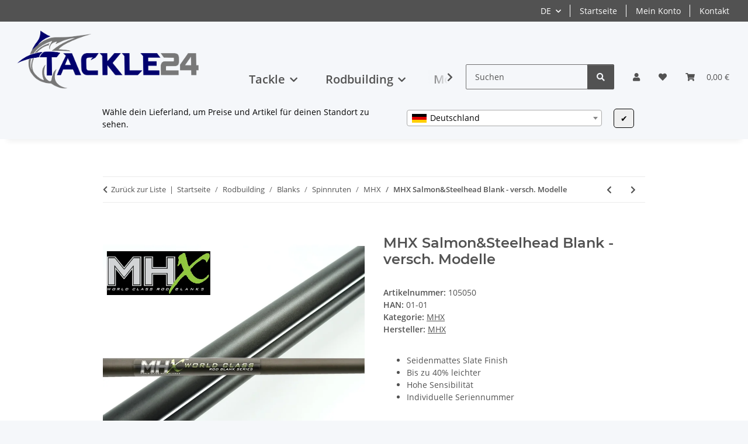

--- FILE ---
content_type: text/html
request_url: https://tackle24.de/Onlineshop/tackle24/Spec_Sheets/MHX_Freshwater.htm
body_size: 1842
content:
<!doctype html>
<html>
  <head>
  <!-- Required meta tags -->
    <meta charset="utf-8">
    <meta name="viewport" content="width=device-width, initial-scale=1, shrink-to-fit=no">
    <title>T24 Specification</title>

    <link rel="stylesheet" href="https://cdn.jsdelivr.net/npm/bootstrap@5.3.3/dist/css/bootstrap.min.css">
    <link rel="stylesheet" href="https://cdn.jsdelivr.net/npm/bootstrap-icons@1.11.3/font/bootstrap-icons.css">
    <link rel="stylesheet" href="https://cdn.jsdelivr.net/npm/bootstrap-table@1.23.0/dist/bootstrap-table.min.css">
		
  </head>

<body> 
<div class="container">
<table class="table table-responsive table-striped table-bordered mb-0 text-nowrap">
  <thead class="align-text-top text-uppercase sticky-top">
  <tr>
    <th><p align="left"> Modell </p></th>
    <th><p align="center"> Rutenl&auml;nge<br>
      [cm] <br>
  </p></th>
    <th><div align="center">Rutenl&auml;nge<br>
        [ft.] </div></th>
    <th><p align="center"> Transportl&auml;nge <br>
      [cm] <br>
    </p></th>
    <th><p align="center"> Teile <br>
    </p></th>
    <th><p align="center"> Line<br>
[lb.] <br>
    </p></th>
    <th><p align="center">Lure<br>
[oz.]<br>
      </p></th>
    <th><p align="center">WG<br>
[g]<br>
      </p></th>
    <th><p align="center">Aktion<br>
      </p></th>
    <th><p align="center">Power<br>
      </p></th>
    <th><p align="center"> &oslash;-Handteil <br>
      [mm] <br>
    </p></th>
    <th><div align="center">&oslash;-Spitze <br>
        [mm] </div></th>
    <th><div align="center">Gewicht<br>
        [g] <br>
    </div></th>
  </tr>
  </thead>
  <tbody>
  <tr>
    <th colspan="14"><div align="center">ELITE PRO</div></th>
  </tr>
      <tr>
        <th><div align="left">NEPS78MLXF-MHX</div></th>
        <td><div align="center">198</div></td>
        <td><div align="center">6'6&quot;</div></td>
        <td><div align="center">198</div></td>
        <td><div align="center">1</div></td>
        <td><div align="center">6-15</div></td>
        <td><div align="center">1/8-1/2</div></td>
        <td><div align="center">5-23</div></td>
        <td><div align="center">X-Fast</div></td>
        <td><div align="center">Med-Lt</div></td>
        <td><div align="center">11,7</div></td>
        <td><div align="center">1,3</div></td>
        <td><div align="center">42</div></td>
    </tr>
        <th><div align="left">NEPS78MXF-MHX</div></th>
          <td><div align="center">198</div></td>
        <td><div align="center">6'6&quot;</div></td>
        <td><div align="center">198</div></td>
        <td><div align="center">1</div></td>
        <td><div align="center">8-17</div></td>
        <td><div align="center">3/16-5/8</div></td>
        <td><div align="center">6-28</div></td>
        <td><div align="center">X-Fast</div></td>
        <td><div align="center">Medium</div></td>
        <td><div align="center">12,0</div></td>
        <td><div align="center">1,5</div></td>
        <td><div align="center">52</div></td>
    </tr>
        <th><div align="left">NEPS78MHXF-MHX</div></th>
          <td><div align="center">198</div></td>
        <td><div align="center">6'6&quot;</div></td>
        <td><div align="center">198</div></td>
        <td><div align="center">1</div></td>
        <td><div align="center">10-20</div></td>
        <td><div align="center">5/16-13/16</div></td>
        <td><div align="center">8-30</div></td>
        <td><div align="center">X-Fast</div></td>
        <td><div align="center">Med-Hvy</div></td>
        <td><div align="center">12,0</div></td>
        <td><div align="center">1,6</div></td>
        <td><div align="center">56</div></td>
    </tr>    <tr>
          <th colspan="14"><div align="center">Light Spinning </div></th>
        </tr>
        <tr class="tdDatenblattHeader1">
          <th><div align="left">S842-2-MHX</div></th>
          <td><div align="center">214</div></td>
          <td><div align="center">7'</div></td>
          <td><div align="center">110</div></td>
          <td><div align="center">2</div></td>
          <td><div align="center">4-8</div></td>
          <td><div align="center">1/16-5/16</div></td>
          <td><div align="center">4-23</div></td>
          <td><div align="center">Fast</div></td>
          <td><div align="center">Light</div></td>
          <td><div align="center">8,8</div></td>
          <td><div align="center">1,7</div></td>
          <td><div align="center">41</div></td>
        </tr>
    <tr>
    <th colspan="14"><div align="center">SPIN JIG </div></th>
    </tr>
    <tr>
      <th><div align="left">SJ781-MHX</div></th>
      <td><div align="center">198</div></td>
      <td><div align="center">6'6&quot;</div></td>
      <td><div align="center">198</div></td>
      <td><div align="center">1</div></td>
      <td><div align="center">6-10</div></td>
      <td><div align="center">1/16-5/16</div></td>
      <td><div align="center">5-25</div></td>
      <td><div align="center">Fast</div></td>
      <td><div align="center">Light</div></td>
      <td><div align="center">11,5</div></td>
      <td><div align="center">1,8</div></td>
      <td><div align="center">42</div></td>
    </tr>
    <tr>
      <th><div align="left">SJ782-MHX</div></th>
      <td><div align="center">198</div></td>
      <td><div align="center">6'6&quot;</div></td>
      <td><div align="center">198</div></td>
      <td><div align="center">1</div></td>
      <td><div align="center">6-12</div></td>
      <td><div align="center">1/8-3/8</div></td>
      <td><div align="center">10-38</div></td>
      <td><div align="center">Fast</div></td>
      <td><div align="center">Med-Lt</div></td>
      <td><div align="center">11,7</div></td>
      <td><div align="center">2,0</div></td>
      <td><div align="center">54</div></td>
    </tr>
  <tr>
  <th><div align="left">SJ783-MHX</div></th>
  <td><div align="center">198</div></td>
  <td><div align="center">6'6&quot;</div></td>
  <td><div align="center">198</div></td>
  <td><div align="center">1</div></td>
  <td><div align="center">8-15</div></td>
  <td><div align="center">3/16-5/8</div></td>
  <td><div align="center">10-70</div></td>
  <td><div align="center">Fast</div></td>
  <td><div align="center">Med</div></td>
  <td><div align="center">13,7</div></td>
  <td><div align="center">2,0</div></td>
  <td><div align="center">54</div></td>
    </tr>
	<tr>
      <th><div align="left">SJ843-2-MHX</div></th>
      <td><div align="center">214</div></td>
      <td><div align="center">7'</div></td>
      <td><div align="center">110</div></td>
      <td><div align="center">2</div></td>
      <td><div align="center">8-15</div></td>
      <td><div align="center">3/16-5/8</div></td>
      <td><div align="center">10-75</div></td>
      <td><div align="center">Fast</div></td>
      <td><div align="center">Med</div></td>
      <td><div align="center">13,8</div></td>
      <td><div align="center">2,0</div></td>
      <td><div align="center">65</div></td>
    </tr>
	<tr>
      <th><div align="left">SJ9000-2-MHX</div></th>
      <td><div align="center">228</div></td>
      <td><div align="center">7'6&quot;</div></td>
      <td><div align="center">117</div></td>
      <td><div align="center">2</div></td>
      <td><div align="center">6-12</div></td>
      <td><div align="center">1/16-3/8</div></td>
      <td><div align="center">5-30</div></td>
      <td><div align="center">Fast</div></td>
      <td><div align="center">Med-Lt</div></td>
      <td><div align="center">11,9</div></td>
      <td><div align="center">1,5</div></td>
      <td><div align="center">52</div></td>
    </tr>
	<tr class="tdDatenblattHeader1">
      <th colspan="14"><div align="center">Musky &amp; Pike </div></th>
	</tr>
   <tr>
      <th><div align="left">MU84MH-MHX</div></th>
      <td><div align="center">216</div></td>
      <td><div align="center">7'</div></td>
      <td><div align="center">216</div></td>
      <td><div align="center">1</div></td>
      <td><div align="center">15-40</div></td>
      <td><div align="center">1-3 1/2 </div></td>
      <td><div align="center">60-180</div></td>
      <td><div align="center">Fast</div></td>
      <td><div align="center">Med-Hvy</div></td>
      <td><div align="center">16,4</div></td>
      <td><div align="center">2,8</div></td>
      <td><div align="center">125</div></td>
    </tr>
  <tr>
      <th><div align="left">MU84H-MHX</div></th>
      <td><div align="center">216</div></td>
      <td><div align="center">7'</div></td>
      <td><div align="center">216</div></td>
      <td><div align="center">1</div></td>
      <td><div align="center">20-50</div></td>
      <td><div align="center">3-8</div></td>
      <td><div align="center">80-250</div></td>
      <td><div align="center">Fast</div></td>
      <td><div align="center">Heavy</div></td>
      <td><div align="center">17,0</div></td>
      <td><div align="center">3,4</div></td>
      <td><div align="center">142</div></td>
    </tr>
 <tr class="tdDatenblattHeader1">
    <th colspan="14"><div align="center">SALMON &amp; STEELHEAD</div></th>
 </tr>
  <tr>
      <th><div align="left">SA1025-2-MHX</div></th>
      <td><div align="center">260</div></td>
      <td><div align="center">8'6&quot;</div></td>
      <td><div align="center">133</div></td>
      <td><div align="center">2</div></td>
      <td><div align="center">12-25</div></td>
      <td><div align="center">1/2-1 3/4 </div></td>
      <td><div align="center">10-45</div></td>
      <td><div align="center">Mod-Fast</div></td>
      <td><div align="center">Heavy</div></td>
      <td><div align="center">13,0</div></td>
      <td><div align="center">2,2</div></td>
      <td><div align="center">83</div></td>
    </tr>
  <tr>
    <th><div align="left">SA1085-2-MHX</div></th>
    <td><div align="center">275</div></td>
    <td><div align="center">9'</div></td>
    <td><div align="center">141</div></td>
    <td><div align="center">2</div></td>
    <td><div align="center">12-25</div></td>
    <td><div align="center">1/2-1 3/4 </div></td>
    <td><div align="center">12-48</div></td>
    <td><div align="center">Mod-Fast</div></td>
    <td><div align="center">Heavy</div></td>
    <td><div align="center">14,2</div></td>
    <td><div align="center">2,2</div></td>
    <td><div align="center">95</div></td>
  </tr>
  <tr>
  <th><div align="left">SA1086F-2-MHX</div></th>
  <td><div align="center">275</div></td>
  <td><div align="center">9'</div></td>
  <td><div align="center">141</div></td>
  <td><div align="center">2</div></td>
  <td><div align="center">15-30</div></td>
  <td><div align="center">3/4-2 1/2</div></td>
  <td><div align="center">25-120</div></td>
  <td><div align="center">Fast</div></td>
  <td><div align="center">X-Hvy</div></td>
  <td><div align="center">15,6</div></td>
  <td><div align="center">2,3</div></td>
  <td><div align="center">111</div></td>
    </tr>
	<tr>
      <th><div align="left">ST1023F-2-MHX</div></th>
      <td><div align="center">260</div></td>
      <td><div align="center">8'6&quot;</div></td>
      <td><div align="center">133</div></td>
      <td><div align="center">2</div></td>
      <td><div align="center">6-12</div></td>
      <td><div align="center">1/4-5/8</div></td>
      <td><div align="center">4-32</div></td>
      <td><div align="center">Fast</div></td>
      <td><div align="center">Medium</div></td>
      <td><div align="center">12,2</div></td>
      <td><div align="center">1,6</div></td>
      <td><div align="center">63</div></td>
    </tr>
	<tr>
      <th><div align="left">ST1024F-2-MHX</div></th>
      <td><div align="center">260</div></td>
      <td><div align="center">8'6&quot;</div></td>
      <td><div align="center">133</div></td>
      <td><div align="center">2</div></td>
      <td><div align="center">8-15</div></td>
      <td><div align="center">3/8-1 1/2 </div></td>
      <td><div align="center">6-38</div></td>
      <td><div align="center">Fast</div></td>
      <td><div align="center">Med-Mag</div></td>
      <td><div align="center">13,8</div></td>
      <td><div align="center">1,8</div></td>
      <td><div align="center">75</div></td>
    </tr>
	<tr>
      <th><div align="left">ST1025-2-MHX</div></th>
      <td><div align="center">260</div></td>
      <td><div align="center">8'6&quot;</div></td>
      <td><div align="center">133</div></td>
      <td><div align="center">2</div></td>
      <td><div align="center">10-20</div></td>
      <td><div align="center">1/2-1 1/2 </div></td>
      <td><div align="center">12-48</div></td>
      <td><div align="center">Fast</div></td>
      <td><div align="center">Med-Hvy</div></td>
      <td><div align="center">13,1</div></td>
      <td><div align="center">2,0</div></td>
      <td><div align="center">79</div></td>
    </tr>
	<tr>
      <th><div align="left">ST1084F-2-MHX</div></th>
      <td><div align="center">275</div></td>
      <td><div align="center">9'</div></td>
      <td><div align="center">141</div></td>
      <td><div align="center">2</div></td>
      <td><div align="center">8-15</div></td>
      <td><div align="center">3/8-1 1/2 </div></td>
      <td><div align="center">6-42</div></td>
      <td><div align="center">Fast</div></td>
      <td><div align="center">Med-Mag</div></td>
      <td><div align="center">14,6</div></td>
      <td><div align="center">1,6</div></td>
      <td><div align="center">81</div></td>
    </tr>
	<tr>
      <th><div align="left">ST1204F-2-MHX</div></th>
      <td><div align="center">305</div></td>
      <td><div align="center">10'</div></td>
      <td><div align="center">157</div></td>
      <td><div align="center">2</div></td>
      <td><div align="center">8-17</div></td>
      <td><div align="center">3/8-1 1/2 </div></td>
      <td><div align="center">12-50</div></td>
      <td><div align="center">Fast</div></td>
      <td><div align="center">Med-Mag</div></td>
      <td><div align="center">16,4</div></td>
      <td><div align="center">1,9</div></td>
      <td><div align="center">99</div></td>
    </tr>
	<tr class="tdDatenblattHeader1">
    <th colspan="14"><div align="center">SALMON &amp; STEELHEAD HOT SHOT </div></th>
	</tr>
  <tr>
      <th><div align="left">HS9600-2-MHX</div></th>
      <td><div align="center">244</div></td>
      <td><div align="center">8'</div></td>
      <td><div align="center">126</div></td>
      <td><div align="center">2</div></td>
      <td><div align="center">6-12</div></td>
      <td><div align="center">1/16-3/8</div></td>
      <td><div align="center">6-35</div></td>
      <td><div align="center">Fast</div></td>
      <td><div align="center">Med-Lt</div></td>
      <td><div align="center">13,4</div></td>
      <td><div align="center">1,6</div></td>
      <td><div align="center">66</div></td>
    </tr>
	<tr class="tdDatenblattHeader1">
    <th colspan="14"><div align="center">MAG TAPER </div></th>
	</tr>
  <tr>
      <th><div align="left">MB783-MHX</div></th>
      <td><div align="center">198</div></td>
      <td><div align="center">6'6&quot;</div></td>
      <td><div align="center">198</div></td>
      <td><div align="center">1</div></td>
      <td><div align="center">10-17</div></td>
      <td><div align="center">1/4-3/4</div></td>
      <td><div align="center">15-65</div></td>
      <td><div align="center">Fast</div></td>
      <td><div align="center">Med-Hvy</div></td>
      <td><div align="center">14,0</div></td>
      <td><div align="center">1,8</div></td>
      <td><div align="center">62</div></td>
    </tr>
	<tr class="tdDatenblattHeader1">
    <th colspan="14"><div align="center">MAG XF </div></th>
	</tr>
  <tr>
      <th><div align="left">MB782XF-MHX</div></th>
      <td><div align="center">198</div></td>
      <td><div align="center">6'6&quot;</div></td>
      <td><div align="center">198</div></td>
      <td><div align="center">1</div></td>
      <td><div align="center">8-15</div></td>
      <td><div align="center">1/8-9/16</div></td>
      <td><div align="center">6-38</div></td>
      <td><div align="center">X-Fast</div></td>
      <td><div align="center">Med-Mag</div></td>
      <td><div align="center">12,5</div></td>
      <td><div align="center">1,5</div></td>
      <td><div align="center">48</div></td>
    </tr>
  <tr>
      <th><div align="left">MB783XF-MHX</div></th>
      <td><div align="center">198</div></td>
      <td><div align="center">6'6&quot;</div></td>
      <td><div align="center">198</div></td>
      <td><div align="center">1</div></td>
      <td><div align="center">10-17</div></td>
      <td><div align="center">3/16-11/16</div></td>
      <td><div align="center">12-48</div></td>
      <td><div align="center">X-Fast</div></td>
      <td><div align="center">MH-Mag</div></td>
      <td><div align="center">12,8</div></td>
      <td><div align="center">1,6</div></td>
      <td><div align="center">55</div></td>
    </tr>
	<tr class="tdDatenblattHeader1">
    <th colspan="14"><div align="center">Travel</div></th>
	</tr>
    <tr>
      <th><div align="left">TR902-3-MHX</div></th>
      <td><div align="center">228</div></td>
      <td><div align="center">7'6&quot;</div></td>
      <td><div align="center">79</div></td>
      <td><div align="center">3</div></td>
      <td><div align="center">6-12</div></td>
      <td><div align="center">1/8-1/2</div></td>
      <td><div align="center">8-45</div></td>
      <td><div align="center">Fast</div></td>
      <td><div align="center">Med-Lt</div></td>
      <td><div align="center">14,9</div></td>
      <td><div align="center">1,7</div></td>
      <td><div align="center">61</div></td>
    </tr>
  <tr>
      <th><div align="left">TR904-3-MHX</div></th>
      <td><div align="center">228</div></td>
      <td><div align="center">7'6&quot;</div></td>
      <td><div align="center">79</div></td>
      <td><div align="center">3</div></td>
      <td><div align="center">10-17</div></td>
      <td><div align="center">1/4-3/4</div></td>
      <td><div align="center">15-65</div></td>
      <td><div align="center">Fast</div></td>
      <td><div align="center">Med-Hvy</div></td>
      <td><div align="center">15,0</div></td>
      <td><div align="center">2,0</div></td>
      <td><div align="center">74</div></td>
    </tr>
	  <tr>
      <th><div align="left">TR905-3-MHX</div></th>
      <td><div align="center">228</div></td>
      <td><div align="center">7'6&quot;</div></td>
      <td><div align="center">79</div></td>
      <td><div align="center">3</div></td>
      <td><div align="center">12-25</div></td>
      <td><div align="center">1/2-2</div></td>
      <td><div align="center">40-130</div></td>
      <td><div align="center">Fast</div></td>
      <td><div align="center">Heavy</div></td>
      <td><div align="center">18,8</div></td>
      <td><div align="center">2,2</div></td>
      <td><div align="center">110</div></td>
    </tr>
  <tr>
    <th><div align="left">TR906-3-MHX</div></th>
    <td><div align="center">228</div></td>
    <td><div align="center">7'6&quot;</div></td>
    <td><div align="center">79</div></td>
    <td><div align="center">3</div></td>
    <td><div align="center">15-40</div></td>
    <td><div align="center">1-3</div></td>
    <td><div align="center">60-180</div></td>
    <td><div align="center">Mod-Fast</div></td>
    <td><div align="center">X-Hvy</div></td>
    <td><div align="center">17,4</div></td>
    <td><div align="center">2,4</div></td>
    <td><div align="center">113</div></td>
    </tr>
<tr class="tdDatenblattHeader1">
    <th colspan="14"><div align="center">SURF</div></th>
</tr>
  <tr>
      <th><div align="left">SU1088F-2-MHX</div></th>
      <td><div align="center">274</div></td>
      <td><div align="center">9'</div></td>
      <td><div align="center">141</div></td>
      <td><div align="center">2</div></td>
      <td><div align="center">15-30</div></td>
      <td><div align="center">2-5</div></td>
      <td><div align="center">40-150</div></td>
      <td><div align="center">Fast</div></td>
      <td><div align="center">Med-Hvy</div></td>
      <td><div align="center">16,0</div></td>
      <td><div align="center">2,8</div></td>
      <td><div align="center">118</div></td>
    </tr>
  <tr>
      <th><div align="left">SU1207F-2-MHX</div></th>
      <td><div align="center">304</div></td>
      <td><div align="center">10'</div></td>
      <td><div align="center">157</div></td>
      <td><div align="center">2</div></td>
      <td><div align="center">12-25</div></td>
      <td><div align="center">1-4</div></td>
      <td><div align="center">25-130</div></td>
      <td><div align="center">Fast</div></td>
      <td><div align="center">Med-Hvy</div></td>
      <td><div align="center">17,0</div></td>
      <td><div align="center">2,6</div></td>
      <td><div align="center">136</div></td>
  </tr>
</tbody>
  <div align="left"></div>

</table>
</div>
	<script src="https://cdn.jsdelivr.net/npm/jquery/dist/jquery.min.js"></script>
    <script src="https://cdn.jsdelivr.net/npm/bootstrap@5.3.3/dist/js/bootstrap.bundle.min.js"></script>
    <script src="https://cdn.jsdelivr.net/npm/bootstrap-table@1.23.0/dist/bootstrap-table.min.js"></script>
</body>
</html>


--- FILE ---
content_type: text/css
request_url: https://tackle24.de/plugins/dzm_opc_plus/frontend/css/dzm_opc_plus.style.css?v=5.6.0
body_size: 6467
content:
/*
--------
GENERAL
--------
 */
.opc-rootarea > [data-portlet] {
    margin: 16px 0!important;
}
[data-portlet] {
    border: 1px solid #136f63!important;

}
.opc-droptarget {
    color: rgb(122,220,180)!important;
    border: 1px dashed #136f63!important;
    background-color: rgb(122,220,180,0.2)!important;

}

/*html {
    scroll-padding-top:70px;
}*/


/*
--------
INFO LABEL <label><small>Infos here</small></label>
--------
 */


/*
--------
HR LINE
--------
 */


.dzm-hr{
    border-color: var(--primary);
    border-style: solid;
    margin: 1rem auto 1rem 0;
}
.dzm-hr.start{
    margin: 1rem auto 1rem 0!important;
}

.dzm-hr.center{
    margin: 1rem auto 1rem auto!important;
}
.dzm-hr.end{
    margin: 1rem 0 1rem auto!important;
}

.dzm-hr.full-width{
   width: 100%!important;
}

.dzm-hr.primary{
    border-color: var(--primary)!important;
}
.dzm-hr.secondary{
    border-color: var(--secondary)!important;
}
.dzm-hr.info{
    border-color: var(--info)!important;
}
.dzm-hr.danger{
    border-color: var(--danger)!important;
}
.dzm-hr.warning{
    border-color: var(--warning)!important;
}
.dzm-hr.success{
    border-color: var(--success)!important;
}
.dzm-hr.dark{
    border-color: var(--dark)!important;
}
.dzm-hr.light{
    border-color: var(--light)!important;
}




/*
--------
HEADLINE
--------
 */

.dzm-hl-wrapper.start{
    text-align: start;
}

.dzm-hl-wrapper.center{
    text-align: center;
}

.dzm-hl-wrapper.end{
    text-align: end;
}

/*
.dzm-hl-wrapper h1, .dzm-hl-wrapper h2, .dzm-hl-wrapper h3, .dzm-hl-wrapper h4, .dzm-hl-wrapper h5, .dzm-hl-wrapper h6 {
    font-weight: 800 !important;
}
*/





.dzm-divider-sm{
    width: 140px;
    border-color: var(--secondary);
    border-width: 5px;
    margin: 1rem auto 1rem 0;
    border-radius: 3px;

}
.dzm-divider-xs{
    width: 100px;
    border-color: var(--secondary);
    border-width: 2px;
    border-style: solid;
    margin: 1rem auto 1rem 0;
    border-radius: 1px;
}
.dzm-sb-content{
    z-index: 9;
}
.divider-primary{
    border-color: var(--primary)!important;
}
.divider-primary-dark{
    border-color: var(--primaryDark)!important;
}
.divider-secondary{
    border-color: var(--secondary)!important;
}


.dzm-titlebar-container{
    padding: 5px 10px;
}
.dzm-titlebar-container .feather{
    height: 13px;
    transform:translateY(-1px);
    color:var(--primary);
}


/*
--------
DZMProductStream
--------
 */
.opc-area .opc-ProductStream img {
    max-width: 100%;
}
.dzm-ps-style-card .productbox-inner .row > div.col-12:nth-child(2) {
    padding: 1rem 2rem;
}

    .dzm-ps-track{
    padding: 50px 0;
}
.dzm-ps-item-wrapper{
    display: flex;
    flex-grow: 1;
}

.dzm-ps-item-wrapper .square-image .inner img {
    width: 100%;
    height: 100%;
}

.item-slider.productbox-image.square.square-image {
    max-height: 100%;
}

.dzm-ps-style-bordered .splide__slide{
    border-left: 1px solid #e0e0e0;
}



.dzm-ps-style-bordered .is-active {
    border-left: 1px solid transparent!important;
}

.dzm-ps-style-bordered .is-active > .dzm-slider-card {
    border-left: 1px solid transparent!important;

}

.dzm-ps-style-card .dzm-ps-item-wrapper > div{
    box-shadow: 0px 10px 1rem rgb(0, 0, 0, 0.04);
}

.dzm-ps-style-card .dzm-slider-card{
    box-shadow: 0px 10px 1rem rgb(0, 0, 0, 0.04);
}


.dzm-ps-item-desc{
    flex-grow: 1;
}

.dzm-ps-item-desc:has(p:empty)  {
    display: none;
}

.dzm-ps-item-content-container{
    /*flex-grow:1;*/
    flex-grow: 0 !important;
    display: flex;
    flex-direction: column;
    text-align: center;
}
.dzm-ps-style-card .dzm-ps-item-content-container{
    padding: 1rem;
}

.dzm-ps-item-desc{
    flex-grow: 1;
}

.splide__slide img.product-image.img-aspect-ratio{
    display: inline-block;
}


.splide__slide .productbox-inner .row {
    margin-left:0;
    margin-right:0;
}

.splide__slide .productbox-inner .col {
    padding-left:0;
    padding-right:0;
}




/*
--------
DZMProductItemBox
--------
 */

.dzm-ps-item-wrapper > * {
    width: 100%;
}

/*

--------
DZMSupportBlock
--------
 */

.dzm-sb-wrapper{
    overflow: hidden;

}

.dzm-sb-img-container{
    background-size: cover!important;
}


.dzm-sb-logo-container{
    height: 100%;
    padding: 50px 100px 50px 50px;
}

.dzm-sb-logo-container > img{
    width: 100%;
    height: 100%;
    object-fit: contain;
}

.dzm-sb-content-container > img{
    height: 100%;
    position: absolute;
    right: 0;
}

/*
--------
DZMImageButtonBox
--------
 */
.dzm-ibb-image-wrapper > img,
.dzm-tmb-wrapper > img,
.dzm-vb-thumbnail-container > img{
    width: 100%;
    object-fit: cover;
}

.dzm-ibb-wrapper > .dzm-btn-snippet-wrapper{
    transform: translateY(-50%);
    max-width: 80%;
    display: block;
    margin: 0 auto;
    text-align: center;
    box-sizing: border-box;
}

.dzm-ibb-wrapper  a {
    z-index: 1;
}

.dzm-ibb-wrapper{
    overflow: hidden;
}

.dzm-ibb-image-wrapper{
    overflow: hidden;
    position: relative;
    transition: all linear 0.2s;

}

.dzm-ibb-image{
    transition: all linear 0.2s;
}

.dzm-ibb-image-wrapper:hover > .dzm-ibb-image{
    transform: scale(1.01);
    transition: all linear 0.3s;
}

.dzm-ibb-image-wrapper::after{
    background-color: black;
    position: absolute;
    top: 0;
    left: 0;
    width: 100%;
    height: 100%;
    z-index: 0;
    opacity: 0;
    transition: all linear 0.3s;
    content: "";
}

.dzm-ibb-image-wrapper:hover::after {
    opacity: 0.2;
    transition: all linear 0.3s;
}

/*
--------
DZMCategoryBox
--------
 */
.dzm-cb-wrapper{
    overflow: hidden;
    height: 300px !important;
}

.dzm-cb-img-container > img{
    height: 100%;
    width: 100%;
    mix-blend-mode: multiply;
    object-fit: contain;
}

.dzm-cb-content-container{
    display: flex;
    flex-direction: column;
    height: 100%;
    justify-content: center;
    padding: 2rem;
}

/*
--------
#Characteristics
--------
 */

.dzm-character-row{
    display: flex;
    margin-top: 3px;
    min-height: 72px;
}
.dzm-character-icon-container{
    margin: 1rem 1rem 1rem 0;
    display: flex;
    align-items: center;
}
.dzm-character-icon{
    width: 40px;
    height: 40px;
    border: 3px solid #463218;
    border-radius: 50%;
    background: #A9C55F;
    overflow: hidden;
}
.dzm-character-icon > img{
    width: auto;
    height: 100%;
    object-fit: cover;
    transform: scale(1.5) translateY(3px);

}


/*
--------
DZMVideoBlock
--------
 */

.dzm-vb-wrapper{
    box-shadow: 0px 25px 40px -10px rgba(0, 0, 0, 0.25);
}
.dzm-vb-playbtn-outer{
    left: 50%;
    top: 50%;
    transform: translate(-50%,-50%);
    width: 120px;
    height: 120px;
    border-radius: 50%;
    display: flex;
    background-color: rgba(255,255,255,0.5);
    align-items: center;
    justify-content: center;
    cursor: pointer;
    transition: all .3s ease;
}

.dzm-vb-playbtn-inner{
    width: 100px;
    height: 100px;
    border-radius: 50%;
    display: flex;
    background-color: rgba(255,255,255,0.75);
    align-items: center;
    justify-content: center;
    transition: all .3s ease;

}
.dzm-vb-playbtn-inner > svg{
    transform: translateX(3px);
    transition: all .3s ease;

}

.dzm-vb-playbtn-outer:hover{
    width: 125px;
    height: 125px;
}
.dzm-vb-playbtn-outer:hover > .dzm-vb-playbtn-inner{
    width: 95px;
    height: 95px;
}
.dzm-vb-playbtn-outer:hover svg{
    fill: var(--secondary);
}
.dzm-vb-video-container{
    width: 100%;

}
.dzm-vb-video-container > video,
.dzm-vb-video-container > iframe{
    display: block;
    width: 100%;
    height: 100%;
    object-fit: cover;
}


/*
--------
DZMImageTextBox
--------
 */
.opc-area:has(> .dzm-itb-wrapper) {
    display: flex;
    flex-direction: column;
}
.dzm-itb-wrapper{
    display: flex;
    flex-direction: column;
    height: 100%;
    overflow: hidden;
}

a.dzm-itb-bgi-wrapper {
    text-decoration: none;
}

.dzm-itb-sqr-wrapper{
    flex-grow: 1;
    display: flex;
    flex-direction: column;
}
.dzm-itb-bgi-wrapper{
    flex-grow: 1;
    display: flex;
    flex-direction: column;
    position: relative;
}

.dzm-itb-overlay {
    position: absolute;
    top:0;
    left:0;
    width: 100%;
    height:100%;
    pointer-events: none;
    z-index: 1;
    transition: opacity .2s ease-in-out;
}


.dzm-itb-bgi-wrapper:hover .hideable-overlay.dzm-itb-overlay {
    opacity: 0 !important;
    transition: opacity .3s ease-in-out;
}

.dzm-itb-bgi-headline {
    transition: all .2s ease-in-out;
}



.dzm-itb-bgi-content  {
    transition: all .2s ease-in-out;
}
.dzm-itb-bgi-content p{
    margin: 0;
}

.dzm-itb-bgi-content:has(p:empty) {
    display: none;
}

 .dzm-itb-bgi-wrapper:hover .dzm-itb-bgi-is-animated .dzm-itb-bgi-content,
 .dzm-itb-bgi-wrapper:hover .dzm-itb-bgi-is-animated .dzm-itb-bgi-headline,
 .dzm-itb-bgi-wrapper:hover .dzm-itb-bgi-is-animated .dzm-itb-content-btn{
     opacity: 0;
    transition: all .3s ease-in-out;
}

.dzm-itb-bgi-wrapper img{

    transition: transform .2s ease, filter .3s ease;
}

.dzm-itb-bgi-wrapper.hover-zoom:hover img{
    transform:scale(1.01);
    transition: transform .2s ease, filter .3s ease;
    filter: brightness(1.02);
}

.dzm-itb-sqr-image-container > img{
    width: 100%;
    height: 100%;
    object-fit: contain;
}
.dzm-itb-sqr-content-container{
    flex-grow: 1;
    display: flex;
    flex-direction: column;

}
.dzm-itb-bgi-content-container  {
    z-index:1;
    flex-grow: 1;
    display: flex;
    flex-direction: column;
}

.justify-content-evenly {
    justify-content: space-evenly;
}

.dzm-itb-bgi-is-animated {
    transition: transform .4s ease-in-out;
}

.dzm-itb-sqr-content p:empty, .dzm-itb-sqr-content-headline:empty {
    display:none;
}

/*
--------
DZMImageTextBoxWide
--------
*/

.dzm_itb_wide--container::before {
    position: absolute;
    content: '';
    width: 33%;
    left:0;
    height: 100%;
}

.dzm_itb_wide--image-container::before {
    position: absolute;
    content: '';
    width: 50%;
    left:0;
    height: 100%;
    z-index: 1;
}

.dzm_itb_wide--image-container img {
    z-index: 2;
    position: relative;
    object-fit: contain;
    min-height: 250px;
}

@media screen and (max-width: 991px) {
    .dzm_itb_wide--container::before {
        display:none;
    }

    .dzm_itb_wide--image-container::before {
        position: absolute;
        content: '';
        width: 100%;
        top:0;
        height: 50%;
        z-index: 1;
    }
}

@media screen and (min-width: 2560px) {
    .dzm_itb_wide--container::before {
        display: none;
    }

    .dzm_itb_wide--content-container {
        padding:0 55px;
    }
}

@media screen and (max-width: 2559px) {
    .dzm_itb_wide--content-container {
        padding-left:0;
    }
}

@media screen and (max-width:991px) {
    .dzm_itb_wide--content-container {
        padding-left:2rem;
    }
}


/*
--------
DZMLinkImageBox
--------
 */

.dzm-lib-headline{
    text-decoration: none;
    display: flex;
    justify-content: center;
    margin-bottom: unset;
}



/*
--------
DZMTextBox
--------
 */

/*
--------
Titlebar
--------
 */
.dzm-tb-container{
    padding: 1rem 2rem;
}

/*
--------
DZMQualityListBox
--------
 */

.dzm-qlb-wrapper{
    overflow: hidden;
}

.dzm-qlb-list-container{
    padding: 30px 20px;
    display: flex;
    flex-direction: column;
    gap:15px;
}
.dzm-qlb-list-container span{
    display: block;


}

.dzm-qlb-img-container img{
    width: 100%;
    height: auto;
    object-fit: contain;
}


.dzm-qlb-list-container i {
    min-width: max-content;
    max-width: max-content;
    padding-right: 5px;
    transform: translateY(4px) !important;
}
/*
--------
DZMLOGOSlider
--------
 */
.dzm-ls-slider img{
    max-height: 100%;
    max-width: 100%;
    object-fit: contain;
}

.dzm-ls-is-gray .dzm-opcis-content-wrapper{
    filter: grayscale(1);
    transition: filter ease-in-out 0.4s;
    mix-blend-mode: multiply;
}

.dzm-ls-is-gray .dzm-opcis-content-wrapper img{
    mix-blend-mode: multiply;
}

.dzm-ls-is-gray .dzm-opcis-content-wrapper:hover{
    filter: unset;
}

.dzm-ls-slider .dzm-opcis-content-wrapper{
    display: flex;
    align-items: center;
    justify-content: center;
}

.dzm-ls-slider .splide__arrow {
    align-items: center;
    background: #ffffff80;
    border: 0;
    border-radius: unset;
    cursor: pointer;
    display: -ms-flexbox;
    display: flex;
    height: 4em;
    -ms-flex-pack: center;
    justify-content: center;
    opacity: 1;
    padding: 0;
    position: absolute;
    top: 50%;
    transform: translateY(-50%);
    width: 1em;
    z-index: 1;
}
.dzm-ls-slider .splide__arrow svg {
    color:#545454;
}
.dzm-ls-slider .splide__arrow path {
height: 100%;
}
.dzm-ls-slider .splide__arrow:hover:not(:disabled) {
    opacity: 1;
}
/*
--------
DZMImageSlider
--------
 */


.dzm-opcis-track{
    height: 100%;
}
.dzm-opcis-img{
    height: 100%;
    width: 100%;
    object-fit: cover;
}
a.dzm-opcis-link{
    height: 100%;
    display: block;
}
.dzm-opcis-content-wrapper{
    height: 100%;
    position: relative;
    background-size: cover;
}
.dzm-opcis-content-container{
    background: rgba(0,0,0,0.0);
    height: 100%;
    width: 100%;
    position: absolute;
    left: 0;
    top: 0;
    right: 0;
    bottom: 0;
    /*text-align: center;*/
}
.dzm-opcis-content-container > div > p{
    margin: unset!important;
    font-weight: bold;
}

.dzm-opcis-content-container .h1 {
    font-size: clamp(24px, calc(50 * 100vw / 1200), 50px) !important;
}

.dzm-opcis-content-container .h2 {
    font-size: clamp(16px, calc(50 * 100vw / 1200), 32px) !important;
}



/*
.dzm-is-slide-text{
    color: white;
}

.splide__slide:not(.is-active)  .dzm-is-slide-text{
    opacity: 0;
}
.splide__slide.is-active  .dzm-is-slide-text{
    opacity: 1;
    transition: opacity .3s ease-in;
}*/




/*
.dzm-opcis-track .splide__slide:not(.is-active) {
    filter: brightness(60%);
    transition: filter .4s ease-in-out;
}

.dzm-opcis-track .splide__slide .is-active {
    transition: filter .4s ease-in-out;
    filter: brightness(100%);
}
*/

/*
--------
DZMUSPLine
--------
 */

.dzm-uspl-wrapper hr {
    width:100%;
    margin: 0!important;
}


.dzm-uspl-item span {
    font-weight: 600;
    z-index: 2;
    position: relative;
    white-space:nowrap;
}


.dzm-uspl-wrapper  div[class*="col"]{
    padding: 0!important;
}

/*
--------
DZMFAQ
--------
 */

.dzm-faq-wrapper{
    overflow: hidden;
}

.dzm-faq-question-container:hover{
    cursor: pointer;
}

.dzm-faq-answer-container a{
    margin-top: 1rem;
}

.dzm-faq-style-cross.dropdown-toggle::after, .dzm-faq-style-cross[data-toggle=collapse]:not(.navbar-toggler)::after {
    content: "\f067" !important;
    font-family: 'Font Awesome 5 Free'!important;
    font-weight: 900!important;
}

.dzm-faq-style-cross.dropdown-toggle[aria-expanded=true]::after, .dzm-faq-style-cross[aria-expanded=true][data-toggle=collapse]:not(.navbar-toggler)::after {
    transform: rotate(-45deg);
}
.dzm-faq-style-chevron.dropdown-toggle::after, .dzm-faq-style-chevron[data-toggle=collapse]:not(.navbar-toggler)::after {
    content: "\f078" !important;
    font-family: 'Font Awesome 5 Free'!important;
    font-weight: 900!important;
}

.dzm-faq-style-cross.dropdown-toggle[aria-expanded=true]::after, .dzm-faq-style-cross[aria-expanded=true][data-toggle=collapse]:not(.navbar-toggler)::after {
    transform: rotate(-45deg);
}
/*
--------
DZM Grid
--------
 */
.dzm-gr-track{
    padding: 0 0 0 0;
    height: 100%;
}

.dzm-grid-wrapper .dzm-ps-item-wrapper{
    padding: unset !important;
}



/*
--------
DZM Grid Item
--------
 */

.dzm-gi-card {
    height: 100%;
    flex-direction: column;
    display: flex;
    align-items: center;
    justify-content: center;
    text-decoration: none;
    padding: 1rem 1.5rem;
    transition: all .2s ease-in-out;
}

.dzm-gi-card:hover h2 {
    color:var(--secondary);
}

.dzm-gi-card:hover {
    transform:translateY(-5px);
    transition: all .2s ease-in-out;
}

.dzm-gi-card:hover .dzm-gi-sqr-image-container {
    transform: translateY(10px);
    transition: all .2s ease-in-out;
}

.dzm-gi-sqr-image-container {
    transition: all .2s ease-in-out;
}

.dzm-gi-card h2 {
    transition: color .4s ease-in-out;
}

.dzm-gi-card:hover h2 {
    color: var(--secondary) !important;
    transition: color .2s ease-in-out;
}

.dzm-gi-headline{
    margin-bottom: unset;
}

.dzm-gi-sqr-image-container > img {
    aspect-ratio: 1 / 1;
    width: 100%;
    height: 100%;
    border-radius: 10px;
    object-fit: contain;
}

.dzm-gi-sqr-image-container {
    flex-shrink: 1;
    min-height: 0;
}

/*
--------
DZM Icon Line
--------
 */

.dzm-il-wrapper hr {
    width:100%;
    margin: 0!important;
}



/*
--------
DZM Customer Rating Box
--------
 */

.dzm-crb-wrapper{
    overflow: hidden;
}


.dzm-crb-content-container{
    display: flex;
    flex-direction: column;
}




/*
--------
DZM Compare Slider
--------
 */
/*.icv{position:relative;overflow:hidden;cursor:row-resize}.icv__icv--vertical{cursor:row-resize}.icv__icv--horizontal{cursor:col-resize}.icv__img{pointer-events:none;-o-user-select:none;-moz-user-select:none;-webkit-user-select:none;-ms-user-select:none;user-select:none;max-width:none;width:100%;margin:0 !important;padding:0 !important;border:0 !important;border-radius:0 !important;top:0;display:block}.icv__is--fluid .icv__img{display:none}.icv__img-a{height:auto;position:static;z-index:1;left:0px}.icv__img-b{height:100%;position:absolute;z-index:2;left:auto;right:0px;width:auto}.icv__icv--vertical .icv__img-b{width:100%;height:auto}.icv__imposter{z-index:4;position:absolute;top:0px;left:0px;width:100%;height:100%}.icv__wrapper{position:absolute;width:100%;height:100%;right:0px;top:0px;overflow:hidden;background-size:cover;background-position:center center;z-index:3}.icv__is--fluid .icv__wrapper,.icv__icv--vertical .icv__wrapper{width:100% !important}.icv__is--fluid .icv__wrapper,.icv__icv--horizontal .icv__wrapper{height:100% !important}.icv__fluidwrapper{background-size:cover;background-position:center;position:absolute;top:0;left:0;width:100%;height:100%}.icv__control{position:absolute;display:-webkit-box;display:-ms-flexbox;display:flex;-webkit-box-orient:vertical;-webkit-box-direction:normal;-ms-flex-direction:column;flex-direction:column;-webkit-box-pack:center;-ms-flex-pack:center;justify-content:center;-webkit-box-align:center;-ms-flex-align:center;align-items:center;-webkit-box-sizing:border-box;box-sizing:border-box;height:100%;top:0px;z-index:5}.icv__icv--vertical .icv__control{-webkit-box-orient:horizontal;-webkit-box-direction:normal;-ms-flex-direction:row;flex-direction:row;left:0;width:100%}.icv__control-line{height:50%;width:2px;z-index:6}.icv__icv--vertical .icv__control-line{width:50%}.icv__theme-wrapper{width:100%;height:100%;display:-webkit-box;display:-ms-flexbox;display:flex;-webkit-box-pack:justify;-ms-flex-pack:justify;justify-content:space-between;-webkit-box-align:center;-ms-flex-align:center;align-items:center;position:absolute;-webkit-transition:all 0.1s ease-out 0s;transition:all 0.1s ease-out 0s;z-index:5}.icv__icv--vertical .icv__theme-wrapper{-webkit-box-orient:vertical;-webkit-box-direction:normal;-ms-flex-direction:column;flex-direction:column}.icv__arrow-wrapper{display:-webkit-box;display:-ms-flexbox;display:flex;-webkit-box-pack:center;-ms-flex-pack:center;justify-content:center;-webkit-box-align:center;-ms-flex-align:center;align-items:center;-webkit-transition:all 0.1s ease-out 0s;transition:all 0.1s ease-out 0s}.icv__arrow-a{-webkit-transform:scale(1.5) rotateZ(180deg);transform:scale(1.5) rotateZ(180deg);height:20px;width:20px;-webkit-filter:drop-shadow(0px 3px 5px rgba(0,0,0,0.33));filter:drop-shadow(0px -3px 5px rgba(0,0,0,0.33))}.icv__arrow-b{-webkit-transform:scale(1.5) rotateZ(0deg);transform:scale(1.5) rotateZ(0deg);height:20px;width:20px;-webkit-filter:drop-shadow(0px 3px 5px rgba(0,0,0,0.33));filter:drop-shadow(0px 3px 5px rgba(0,0,0,0.33))}.icv__circle{width:50px;height:50px;-webkit-box-sizing:border-box;box-sizing:border-box;-ms-flex-negative:0;flex-shrink:0;border-radius:999px}.icv__label{position:absolute;bottom:1rem;z-index:12;background:rgba(0,0,0,0.33);color:white;border-radius:3px;padding:0.5rem 0.75rem;font-size:0.85rem;-webkit-user-select:none;-moz-user-select:none;-ms-user-select:none;user-select:none}.icv__label.vertical{bottom:auto;left:1rem}.icv__label.on-hover{-webkit-transform:scale(0);transform:scale(0);-webkit-transition:0.25s cubic-bezier(0.68, 0.26, 0.58, 1.22);transition:0.25s cubic-bezier(0.68, 0.26, 0.58, 1.22)}.icv:hover .icv__label.on-hover{-webkit-transform:scale(1);transform:scale(1)}.icv__label-before{left:1rem}.icv__label-after{right:1rem}.icv__label-before.vertical{top:1rem}.icv__label-after.vertical{bottom:1rem;right:auto}.icv__body{-webkit-user-select:none;-moz-user-select:none;-ms-user-select:none;user-select:none}
*/

.dzm-cs-wrapper {
    overflow: hidden;
}

.dzm-cs-label-no .icv__label{
    background-color: unset;
}
.dzm-cs-label-primary .icv__label{
    background-color: var(--primary);
}
.dzm-cs-label-secondary .icv__label{
    background-color: var(--secondary);
}
.dzm-cs-label-warning .icv__label{
    background-color: var(--warning);
}
.dzm-cs-label-danger .icv__label{
    background-color: var(--danger);
}
.dzm-cs-label-info .icv__label{
    background-color: var(--info);
}
.dzm-cs-label-success .icv__label{
    background-color: var(--success);
}
.dzm-cs-label-dark .icv__label{
    background-color: var(--dark);
}
.dzm-cs-label-light .icv__label{
    background-color: var(--light);
}

/*
--------
DZMVideoHero
--------
 */

.dzm-container {
    max-width: 1218px;
    margin: 0 auto;
}

div#dzm-videoTitle-video-container {
    position: relative;
    width: 100%;
    overflow: hidden;
    z-index: 1;
}

video#dzm-videoTitle-backgroundvideo {
    position: absolute;
    top: 50%;
    left: 50%;
    transform: translate(-50%, -50%);
    width: 100%;
    height: 100%;
    object-fit: cover;
}


.video-overlay {
    position: absolute;
    display: block;
    width: 100%;
    height: 100%;
    top:0;
    left:0;
    pointer-events: none;
    z-index: 3;
}

video#dzm-videoTitle-backgroundvideo::before{

}

div#dzm-videoTitle-textcontainer {
    top: 50%;
    position: absolute;
    left: 0;
    right: 0;
    transform: translateY(-50%);
    color: white;
    display: flex;
    z-index: 5;
    align-items: center;
}
@media(max-width:768px){
    div#dzm-videoTitle-textcontainer{
        top: 0;
        transform: translateY(0%);
        bottom: 0;
        flex-direction: column;
        justify-content: space-evenly;
    }

    .dzm-videoTitle-text{
        gap: 1rem;
    }
}
.dzm-videoTitle-text{
    transition: all 0.5s ease-in-out;
    display: flex;
    flex-direction: column;
    gap: 2rem;
}

.dzm-videoTitle-text p {
    color:var(--font-primary-light);
}

.dzm-videoTitle-play {
    width: 100%;
    display: flex;
    justify-content: center;
    align-items: center;
    transition: all 0.5s ease-in-out;
}
.dzm-videoTitle-play > svg {
    margin: 10px;
    padding: 10px;
    cursor: pointer;
    width:80px;

}

/*
button.dzm-videoTitle-button {
    background-color: #C1002A;
    border: unset;
    border-radius: 5px;
    padding: 15px 25px;
    min-width: 200px;
    display: flex;
    justify-content: space-between;
    align-items: center;
    color: white;
    box-shadow: #0000003D 0 12px 24px;
}
*/

span.dzm-videoTitle-header {
    font-size: clamp(1rem, 10vw, 3.3rem);
    line-height: 1;
    font-weight: bold;
    text-transform: uppercase;
}

.dzm-videoTitle-contentText {
    font-size: clamp(0.25rem, 20vw, 1rem);
}

.dzm-videoTitle-playText {
   /* color:var(--font-primary-light);*/
    font-weight: 500;
    font-size: 1.2rem;
    cursor: pointer;
}

.dzm-videoTitle-text .dzm-btn-snippet-wrapper{
    width: unset !important;
    display: unset !important;
}


@media (max-height:1000px) {
    .dzm-videoTitle-text p {
        overflow: hidden;
        display: -webkit-box;
        -webkit-box-orient: vertical;
        -webkit-line-clamp: 3 !important;
    }
}



/*
.dzm-videoTitle-playText {
    background: linear-gradient(
            0deg
            , rgba(193,0,42,1) 32%, rgba(43,45,65,0) 32%);
} */

.dzm-videoTitle-mainvideo-container {
    position: absolute;
    top: 0;
    left: 0;
    width: 100%;
    overflow: hidden;
    bottom: 100%;
    transition: all 0.5s ease-in-out;
    z-index:6;
}

video#dzm-videoTitle-mainvideo {
    position: absolute;
    top: 50%;
    left: 50%;
    transform: translate(-50%, -50%);
    width: 100%;
    height: 100%;
    object-fit: cover;
}

.dzm-videoTitle-mainvideo-controllcontainer{
    position: absolute;
    bottom: 0;
    left: 0;
    right: 0;
    color: var(--font-primary-light);
    display: flex;
    justify-content: space-around;
}

.dzm-video-close{
    position: absolute;
    right: 5px;
    top: 5px;
    z-index: 2;
    color: white;
    font-size: 20px;
    border-radius: 50%;
    height: 25px;
    width: 25px;
    opacity: 0.5;
    background-color: grey !important;
}
.dzm-video-close:hover{
    background-color: #343a40CC;
    color: white;
}

@media (min-width:789px){
    .dzm-videoTitle-text {
        max-width: 60%;
    }
}
/* Mobile */

@media (max-width:1024px) {
    .dzm-videoTitle-text {
        text-align:center;
        margin-top: 1rem;
    }

    .dzm-videoTitle-text p {
        overflow: hidden;
        display: -webkit-box;
        -webkit-box-orient: vertical;
        -webkit-line-clamp: 5;
    }

    .dzm-videoTitle-playText{
        margin-right: 10px;
    }

    .dzm-videoTitle-play > svg {
        height:60px;
        width:60px;
        /*margin-left:0;*/
    }
}

/*
--------
DZMContentBreaker
--------
 */

.dzm-cbr {
    background-position: right center;
    background-repeat: no-repeat;
    background-size: contain;
    padding: 35px 0;
    background-color:var(--primary);
    margin: 50px 0;
}

section.dzm-cbr {
    /* max-width: 1920px; */
    margin: 0 auto;
}

.dzm-cbr-content > *{
    color:#fff !important;
}

.dzm-cbr .h6 {
    font-weight: 500;
    font-style: italic;
}

.dzm-cbr a {
    text-decoration: none;
}

.dzm-cbr .h2 {
    margin:0 0 10px 0;
    line-height: 30px;
}

.dzm-cbr .small {
    margin-top: 10px;

}

@media screen and (min-width:2400px) {
    .dzm-cbr {
        max-width: 1408px;
        filter: drop-shadow(0px 10px 40px rgba(0, 0, 0, 0.079));
        margin: 0 1rem;
        border-radius: 5px;
        padding-left:50px;
    }
}

@media screen and (max-width:992px) {
    .dzm-cbr {
        background-image:none !important;
    }
}


/**
-------
DZM ICON BOX
-------
**/
.dzm-ib-boxshadow,
.dzm-pfl-boxshadow,
.dzm-itb-boxshadow
{
    box-shadow: 0px 4px 30px rgba(0, 0, 0, 0.1);
}

.dzm-circled-number {
    display: flex;
    align-items: center;
    justify-content: center;
    border-radius: 50%;
    width: 58px;
    height: 58px;
    margin-bottom: 15px;
}
.dzm-circled-number > p{
    font-weight: 800;
    margin: 0;
    padding: 0;
    font-size: 30px;
}

.dzm-circled-number > i {
    margin: 0;
    padding: 0;
    font-size: 25px;
}

/*
--------
DZMButton
--------
 */

.btn-plain-primary{
    color: var(--primary);
}
.btn-plain-secondary{
    color: var(--secondary);
}
.btn-plain-warning{
    color: var(--warning);
}
.btn-plain-danger{
    color: var(--danger);
}
.btn-plain-info{
    color: var(--info);
}
.btn-plain-success{
    color: var(--success);
}
.btn-plain-dark{
    color: var(--dark);
}
.btn-plain-light{
    color: var(--light);
}


/*
--------
DZMPriceFeatureList
--------
 */

#dzm-best-option {
    overflow: hidden;
    z-index: 3;
    background-color:#fff;
    border-radius: 5px;
}

.dzm-pfl-best-option{
    display: inline-block;
    width: 150px;
    text-align: center;
    transform: rotateZ(-45deg);
    color: #fff;
    position: absolute;
    top: 27px;
    left: -32px;
    padding: 3px 9px;
    font-size: .8rem;
    text-transform: uppercase;
    font-weight: 700;
}

@media screen and (max-width:768px) {
    #dzm-best-option {
        overflow: hidden;
        transform: scale(1);
        z-index: 3;
        background-color:#fff;
    }

}


.dzm-pfl-img > img {
    max-width: 100%;
    height: auto;
    object-fit: cover;
}

ul.dzm-pfl-list-container {
    list-style-type: none;
    padding-inline-start: 0;
    margin-top: 2rem;
}

.dzm-pfl-content {
    background-color:#fff;
    padding: 2rem 0;
}

.dzm-pfl-img{
    overflow:hidden;
}



@media (min-width:991px) {

    #dzm-pfl-optionA {
        margin-right:-25px;
    }

    #dzm-pfl-optionB {
        transform:scale(1.1);
        z-index:3;
    }

    #dzm-pfl-optionC {
        margin-left:-25px;
    }

}




/*
--------
DZMCustomerRatingSlider
--------
 */
.dzm-crs-img{
    width: 50px;
    height: 50px;
    border-radius: 50%;
    margin-right: 1rem;
}
.dzm-crs-link{
    height: 100%;
    display: block;
    text-decoration: none;
}
.dzm-crs-content-container{
    max-width: 300px;
    margin: auto;
}

.dzm-crs-content-container img {
    aspect-ratio: 1/1;
    object-fit: cover;
    box-shadow: 0px 4px 10px 0px #00000015;
}
.dzm-crs-content{
    display: flex;
    flex-direction: column;
}

/*
--------
DZMTableOfContent
--------
 */
.dzm-toc-H1{
    text-decoration: none;
}
.dzm-toc-H2{
    text-decoration: none;
    margin-left: 10px;
}
.dzm-toc-H3{
    text-decoration: none;
    margin-left: 20px;
}
.dzm-toc-H4{
    text-decoration: none;
    margin-left: 30px;
}
.dzm-toc-H5{
    text-decoration: none;
    margin-left: 40px;
}
.dzm-toc-H6{
    text-decoration: none;
    margin-left: 50px;
}

/*
--------
DZMSocialShare
--------
 */

.dzm-soshare-item-wrapper {
   gap: 1.2rem;
}

.dzm-soshare-trigger::after {
    display: none !important;
}

/*
.dzm-soshare-trigger-link i {
    transform:translateY(2px);
}
*/

.dzm-soshare-trigger-link i span {
    font-style: normal;

}


.dzm-soshare-trigger-link {
    font-size: .85rem;
}

.dzm-soshare-item-wrapper a[data-url-copy-btn] {
    cursor: pointer;
}

.dzm-soshare-trigger-text {
    font-family: var(--font-family-sans-serif);
    font-weight: 500;
    margin-left:7px;
    transform:translateY(-1px);
    display: inline-flex;
}



/* DZM CUSTOMER SERVICE PORTLET */

div[data-niu-sidebar-customer-service-content-wrapper] {
    padding:15px 35px;
}

.dzm-csup-wrapper picture {
    max-width:100px;
    display: block;
    margin:0 auto;
}

.dzm-csup-wrapper picture img {
    border-radius: 50%;
    aspect-ratio: 1;
    object-fit: cover;
}

.dzm-csup-wrapper .card, .card-body, .card-header {
    background-color: #fff;
    border:none;
}

.dzm-csup-wrapper .card-header {
    border-top: 1px solid #f5f5f5;
    padding:15px 0;
}

.dzm-csup-wrapper .modal-dialog {
    max-width:450px;
}

.dzm-csup-wrapper .modal-content {
    padding:2rem;
}

.dzm-csup-wrapper .dzm-csup-icon {
    padding:10px;
    height:50px;
    aspect-ratio: 1;
    border-radius: 50%;
    box-shadow: 0 0 20px 0 rgba(59, 59, 59, 0.08);
}

.dzm-csup-wrapper .dzm-csup-icon i {
    transform:translateY(3px);
}

.dzm-csup-wrapper [data-toggle="collapse"]::after {
    content: '\f00d' !important;
    font-family: 'Font Awesome 5 Free' !important;
    transform: rotate(45deg);
}

.dzm-csup-wrapper [data-toggle="collapse"][aria-expanded="true"]::after {
    transform: rotate(0deg);
}

.dzm-csup-trigger-wrapper {
    width: fit-content;
    box-shadow: 0 2px 20px rgba(0,0,0,0.15);
    transition:box-shadow .3s ease, transform .2s ease;
}

.dzm-csup-trigger-wrapper:hover {
    box-shadow: 0 0 10px rgba(0,0,0,0.1);
    transition:box-shadow .4s ease, transform .4s ease;
    transform:scale(0.99);
}

.dzm-csup-online-status {
    height:15px;
    width:15px;
    border-radius: 50%;
    background-color: var(--success);
    box-shadow: 0 0 18px 0  var(--success);
    display: inline-block;
    position:absolute;
    top:-3px;
    right:-3px;
}

.dzm-csup-trigger-trigger-avatar {


}

.dzm-csup-trigger-trigger-avatar img {
    object-fit: contain;
    max-height: 40px;
   
}

.dzm-csup-avatar img {
    border: 4px solid #f4f4f4;
}


/* DZM MARQUEE PORTLET */

.dzm-marquee-wrapper {
    background-color:#EA4636;
    color:white;
    font-size:14px;
    padding: 7px 0;
}

.dzm-marquee {
    width: 100%;
    overflow: hidden;
    white-space: nowrap;
    box-sizing: border-box;

}

.dzm-marquee-inner {
    display: flex;
    white-space: nowrap;
    will-change: transform;
}

.dzm-marquee-inner:hover .dzm-marquee-content {
    animation-play-state: paused; /* Pause the animation on hover */
}

.dzm-marquee-content, .dzm-marquee-separator {
    display: inline-block;
    white-space: nowrap;
}

@keyframes dzm-marquee {
    0% {
        transform: translate3d(0, 0, 0);
    }
    100% {
        transform: translate3d(-100%, 0, 0);
    }
}

.dzm-marquee-content {
    animation: dzm-marquee linear infinite;

}



/*
--------
DZMCategorySlider & DZMCategoryGrid
--------
 */
.dzm-category-card:hover picture > img,
.dzm-category-card-image-overlay:hover {
    transform: scale(1.03);
    transition: transform .3s ease;
}

.dzm-category-card picture > img,
.dzm-category-card-image-overlay {
    transition: transform .1s ease;
}



--- FILE ---
content_type: application/javascript
request_url: https://tackle24.de/plugins/dzm_resources/frontend/js/dzm_container_plus.js?v=5.6.0
body_size: 831
content:
class DZMContainerPlus{
    constructor(uid) {
        this.container = "";
        this.uid = uid;
        this.cookieId = ""
        this.closeButton = ""
        this.remember = false
        this.rememberDays = 0
        this.allowClose = false
        this.showOnExit = false
        this.showAfterSeconds = 0
        this.selectors={
            containerSelector:'[data-dzm-cp-container="'+uid+'"]',
            closeButtonSelector:'[data-dzm-cp-closebutton="'+uid+'"]'

        }
    }

    /*
    
     */
    init(options){
        this.container = document.querySelector(this.selectors.containerSelector)
        if(this.container == null){
            console.warn('no container plus found')
            return
        }
        if(options){

            if(typeof options.allowClose !== 'undefined'){
                this.allowClose = options.allowClose
                if(this.allowClose){
                    this.closeButton = this.container.querySelector(this.selectors.closeButtonSelector)
                    this.closeButton.addEventListener("click",(e) => {
                        this.hide(e,this)
                    })
                }

            }
            if(typeof options.remember !== 'undefined'){
                this.remember = options.remember
            }
            if(typeof options.rememberDays !== 'undefined'){
                this.rememberDays = options.rememberDays
            }
            if(typeof options.showAfterSeconds !== 'undefined'){
                this.showAfterSeconds = options.showAfterSeconds
            }
            if(typeof options.showOnExit !== 'undefined'){
                this.showOnExit = options.showOnExit
            }
        }

        if(this.getCookie(this.uid) === ""){
            console.log('no cookie for ',this.uid)

            if(this.showAfterSeconds > 0){
                console.log('showAfterSeconds set to ', this.showAfterSeconds)
                setTimeout(()=>{
                    this.container.classList.remove('d-none')

                },this.showAfterSeconds * 1000)
                return
            }

            if(this.showOnExit){
                console.log('showOnExit set to ', this.showOnExit)

                document.addEventListener('mouseout',e=>{
                    if(this.getCookie(this.uid) === ""){
                        if (!e.toElement && !e.relatedTarget)
                        {
                            this.container.classList.remove('d-none')
                        }
                    }

                })
            }else{
                console.log('remove d-none ', this.container)
                this.container.classList.remove('d-none')

            }
        }else{
            console.log(' cookie for ',this.uid)
        }
    }

    hide(e, instance){
        instance.container.classList.add('d-none')
        if(instance.remember){
            instance.setCookie(instance.uid,1,instance.rememberDays)
        }
    }

    getCookie(cname) {
        let name = cname + "=";
        let decodedCookie = decodeURIComponent(document.cookie);
        let ca = decodedCookie.split(';');
        for(let i = 0; i <ca.length; i++) {
            let c = ca[i];
            while (c.charAt(0) === ' ') {
                c = c.substring(1);
            }

            if (c.indexOf(name) === 0) {
                return c.substring(name.length, c.length);
            }
        }
        return "";
    }
    setCookie(cname, cvalue, exdays) {
        const d = new Date();
        let expires = ''
        if(exdays > 0){
            d.setTime(d.getTime() + (exdays*24*60*60*1000));
             expires = "expires="+ d.toUTCString() + ';';
        }


        document.cookie = cname + "=" + cvalue + ";" + expires + "path=/";
    }


}